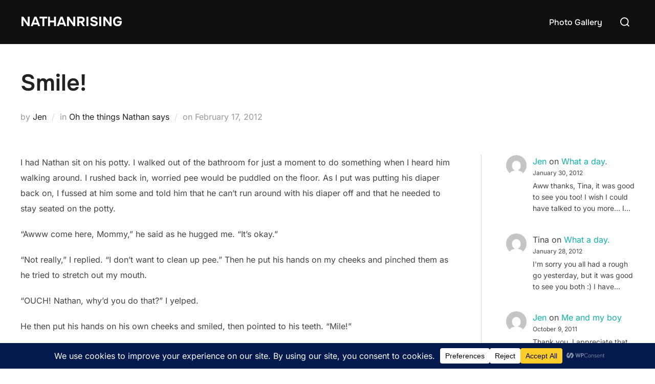

--- FILE ---
content_type: text/html; charset=utf-8
request_url: https://www.google.com/recaptcha/api2/aframe
body_size: 267
content:
<!DOCTYPE HTML><html><head><meta http-equiv="content-type" content="text/html; charset=UTF-8"></head><body><script nonce="uWfFcjQpFK-uj7y_dhlwwg">/** Anti-fraud and anti-abuse applications only. See google.com/recaptcha */ try{var clients={'sodar':'https://pagead2.googlesyndication.com/pagead/sodar?'};window.addEventListener("message",function(a){try{if(a.source===window.parent){var b=JSON.parse(a.data);var c=clients[b['id']];if(c){var d=document.createElement('img');d.src=c+b['params']+'&rc='+(localStorage.getItem("rc::a")?sessionStorage.getItem("rc::b"):"");window.document.body.appendChild(d);sessionStorage.setItem("rc::e",parseInt(sessionStorage.getItem("rc::e")||0)+1);localStorage.setItem("rc::h",'1769028082343');}}}catch(b){}});window.parent.postMessage("_grecaptcha_ready", "*");}catch(b){}</script></body></html>